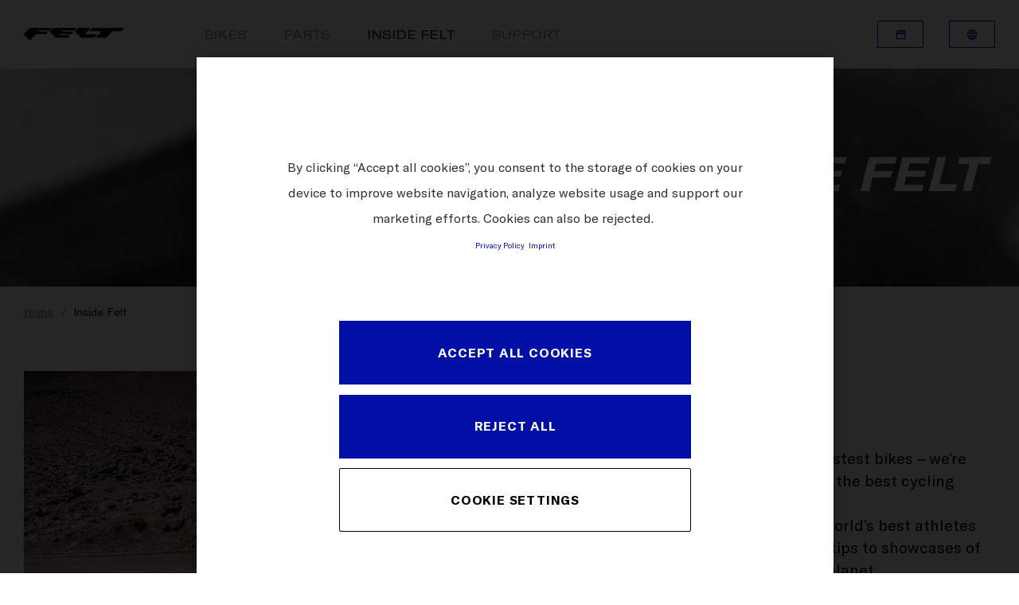

--- FILE ---
content_type: text/html;charset=utf-8
request_url: https://www.feltbicycles.com/en-no/inside-felt.html
body_size: 79812
content:

  <!DOCTYPE HTML>
  <html lang="en-NO">
  <head>
    <meta charset="UTF-8"/>
    
    
    <meta name="template" content="feltbicycles-template-content-page"/>
    <meta name="viewport" content="width=device-width, initial-scale=1"/>
    

    
<script defer type="text/javascript" src="/.rum/@adobe/helix-rum-js@%5E2/dist/rum-standalone.js"></script>
<link rel="canonical" href="https://www.feltbicycles.com/en-no/inside-felt.html"/>


    

<title>
    Inside Felt
</title>

<meta property="description" content="Felt Bicycles is a performance-oriented brand focused on making cutting-edge bicycles for Road, Triathlon, Track, MTB, Cyclocross, Gravel, Adventure, and E-Bikes. With a focus on speed and an innovative spirit, each Felt bicycle brings the passion of California riding to cyclists worldwide. &gt; Read more"/>


<meta property="og:title" content="Inside Felt"/>
<meta property="og:description" content="Felt Bicycles is a performance-oriented brand focused on making cutting-edge bicycles for Road, Triathlon, Track, MTB, Cyclocross, Gravel, Adventure, and E-Bikes. With a focus on speed and an innovative spirit, each Felt bicycle brings the passion of California riding to cyclists worldwide."/>


<meta property="og:type" content="website"/>




    <script src="https://cdn.cookielaw.org/scripttemplates/otSDKStub.js" data-document-language="true" type="text/javascript" charset="UTF-8" data-domain-script="9b897d26-661d-4c23-808e-b1c8118bb07a"></script>
    <script type="text/javascript">
         function OptanonWrapper () {
            var html = document.getElementsByTagName('html')[0];
            // eslint-disable-next-line no-undef
            html.dispatchEvent(new CustomEvent('consentChanged', { detail: { activeGroups: OptanonActiveGroups } }));
        }
    </script>




    <script>
        !function(e,t,n,o){null!==window.localStorage&&"object"==typeof window.localStorage&&"function"==typeof window.localStorage.getItem&&null!==window.sessionStorage&&"object"==typeof window.sessionStorage&&"function"==typeof window.sessionStorage.getItem&&(o=window.sessionStorage.getItem("jts_preview_version")||window.localStorage.getItem("jts_preview_version")||o),window.jentis=window.jentis||{},window.jentis.config=window.jentis.config||{},window.jentis.config.frontend=window.jentis.config.frontend||{},window.jentis.config.frontend.cdnhost=e+"/get/"+n+"/web/"+o+"/",window.jentis.config.frontend.vers=o,window.jentis.config.frontend.env=n,window.jentis.config.frontend.project=t,window._jts=window._jts||[];var s=document.getElementsByTagName("script")[0],i=document.createElement("script");i.async=!0,i.src=window.jentis.config.frontend.cdnhost+"puuirp.js",s.parentNode.insertBefore(i,s)}("https://wfb6lw.feltbicycles.com","feltbicycles-com","live","_");
    </script>



    
    <link rel="stylesheet" href="/etc.clientlibs/feltbicycles-com/clientlibs/clientlib-base.lc-3c3f5dd55b9ba40f3a512eeabe9e111c-lc.min.css" type="text/css">


    
    <link rel="stylesheet" href="/etc.clientlibs/feltbicycles-com/clientlibs/clientlib-dependencies.lc-d41d8cd98f00b204e9800998ecf8427e-lc.min.css" type="text/css">
<link rel="stylesheet" href="/etc.clientlibs/feltbicycles-com/clientlibs/clientlib-site.lc-d3237cfe4e825750c8bab73bb29d18c9-lc.min.css" type="text/css">


    <meta http-equiv="X-UA-Compatible" content="IE=edge"/>


    
    
    

    

    
    
    
    
    

    
    <link rel="icon" href="/icon-192x192.svg" type="image/svg+xml"/>
    <link href="/icon-192x192.png" rel="icon" type="image/png" media="(prefers-color-scheme: light)"/>
    <link href="/icon-white-192x192.png" rel="icon" type="image/png" media="(prefers-color-scheme: dark)"/>

    <link rel="apple-touch-icon" href="/icon-192x192.png"/>

    
</head>
  <body class="page basicpage ">
  
  
      
<div class="root responsivegrid">


<div class="aem-Grid aem-Grid--12 aem-Grid--default--12 ">
    
    <div class="navigation aem-GridColumn aem-GridColumn--default--12"><header class="container header">
    <div class="header__wrapper">
        <div class="header__logo header__logo--mobile">
            
                <a href="https://www.feltbicycles.com/en-no.html">
                    <img src="/content/dam/websites/feltbicycles-com/misc/felt-logo.png" alt="feltbicycles"/>
                </a>
            
        </div>

        <div class="header__inner">
            <div class="header__inner-wrapper">
                <div class="header__logo header__logo--desktop">
                    
                        <a href="https://www.feltbicycles.com/en-no.html">
                            <img src="/content/dam/websites/feltbicycles-com/misc/felt-logo.png" alt="feltbicycles"/>
                        </a>
                    
                </div>

                <nav itemscope itemtype="http://schema.org/SiteNavigationElement" class="c-nav">
                    <div class="c-nav__mobile">
                        <div class="c-nav__blur"></div>
                        <div class="c-nav__hamburger js-hamburger">
                            <span class="c-nav__line c-nav__line--1"></span>
                            <span class="c-nav__line c-nav__line--2"></span>
                            <span class="c-nav__line c-nav__line--3"></span>
                        </div>
                    </div>
                    <ul class="c-nav__items">
                        <li class="c-nav__item js-item  ">
                            <a href="https://www.feltbicycles.com/en-no/bikes.html" title="Bikes" class="c-nav__item-link">Bikes</a>
                            <i class="c-nav__icon icon-chevron_down"></i>
                            <div class="c-nav__submenu js-submenu">
                                <div class="c-nav__submenu-container container">
                                    <ul class="c-nav__submenu-items">
                                        
                                            <li class="c-nav__submenu-item js-sub-item">
                                                
                                                    
                                                
                                                    
                                                
                                                    
                                                
                                                <a href="https://www.feltbicycles.com/en-no/bikes/road-bikes.html" title="Road Bikes" class="c-nav__submenu-item-link ">Road Bikes</a>
                                                <i class="c-nav__icon icon-chevron_down"></i>
                                                <div class="c-nav__sub-submenu js-sub-submenu">
                                                    <ul class="c-nav__sub-submenu-items">
                                                        
                                                            <li class="c-nav__sub-submenu-item js-inner-item">
                                                                
                                                                    
                                                                
                                                                    
                                                                
                                                                    
                                                                
                                                                <a href="https://www.feltbicycles.com/en-no/bikes/road-bikes/fr-road-race.html" title="FR Road Race" class="c-nav__sub-submenu-item-link c-nav__sub-submenu-item-link-end">FR Road Race</a>
                                                                
                                                                
                                                            </li>
                                                        
                                                            <li class="c-nav__sub-submenu-item js-inner-item">
                                                                
                                                                    
                                                                
                                                                    
                                                                
                                                                    
                                                                
                                                                <a href="https://www.feltbicycles.com/en-no/bikes/road-bikes/vr-endurance-road.html" title="VR Endurance Road" class="c-nav__sub-submenu-item-link c-nav__sub-submenu-item-link-end">VR Endurance Road</a>
                                                                
                                                                
                                                            </li>
                                                        
                                                            <li class="c-nav__sub-submenu-item js-inner-item">
                                                                
                                                                    
                                                                
                                                                    
                                                                
                                                                    
                                                                
                                                                    
                                                                
                                                                    
                                                                
                                                                    
                                                                
                                                                <a href="https://www.feltbicycles.com/en-no/bikes/road-bikes/ar-aero-road.html" title="AR Aero Road" class="c-nav__sub-submenu-item-link c-nav__sub-submenu-item-link-end">AR Aero Road</a>
                                                                
                                                                
                                                            </li>
                                                        
                                                        <li class="c-nav__pseudo">
                                                            <a href="https://www.feltbicycles.com/en-no/bikes/road-bikes.html" title="Road Bikes" class="c-nav__pseudo-link">All Road Bikes</a>
                                                        </li>
                                                    </ul>
                                                </div>
                                            </li>
                                        
                                            <li class="c-nav__submenu-item js-sub-item">
                                                
                                                    
                                                
                                                    
                                                
                                                    
                                                
                                                <a href="https://www.feltbicycles.com/en-no/bikes/triathlon-time-trialbikes.html" title="Triathlon &amp; Time Trial Bikes" class="c-nav__submenu-item-link ">Triathlon &amp; Time Trial Bikes</a>
                                                <i class="c-nav__icon icon-chevron_down"></i>
                                                <div class="c-nav__sub-submenu js-sub-submenu">
                                                    <ul class="c-nav__sub-submenu-items">
                                                        
                                                            <li class="c-nav__sub-submenu-item js-inner-item">
                                                                
                                                                    
                                                                
                                                                    
                                                                
                                                                    
                                                                
                                                                    
                                                                
                                                                <a href="https://www.feltbicycles.com/en-no/bikes/triathlon-time-trialbikes/ia-2-0-triathlonrace.html" title="IA 2.0 Triathlon Race" class="c-nav__sub-submenu-item-link c-nav__sub-submenu-item-link-end">IA 2.0 Triathlon Race</a>
                                                                
                                                                
                                                            </li>
                                                        
                                                            <li class="c-nav__sub-submenu-item js-inner-item">
                                                                
                                                                    
                                                                
                                                                    
                                                                
                                                                    
                                                                
                                                                    
                                                                
                                                                <a href="https://www.feltbicycles.com/en-no/bikes/triathlon-time-trialbikes/iax-triathlon-race.html" title="IAx Triathlon Race" class="c-nav__sub-submenu-item-link c-nav__sub-submenu-item-link-end">IAx Triathlon Race</a>
                                                                
                                                                
                                                            </li>
                                                        
                                                            <li class="c-nav__sub-submenu-item js-inner-item">
                                                                
                                                                    
                                                                
                                                                <a href="https://www.feltbicycles.com/en-no/bikes/triathlon-time-trialbikes/b-triathlon.html" title="B Triathlon" class="c-nav__sub-submenu-item-link c-nav__sub-submenu-item-link-end">B Triathlon</a>
                                                                
                                                                
                                                            </li>
                                                        
                                                        <li class="c-nav__pseudo">
                                                            <a href="https://www.feltbicycles.com/en-no/bikes/triathlon-time-trialbikes.html" title="Triathlon &amp; Time Trial Bikes" class="c-nav__pseudo-link">All Triathlon &amp; Time Trial Bikes</a>
                                                        </li>
                                                    </ul>
                                                </div>
                                            </li>
                                        
                                            <li class="c-nav__submenu-item js-sub-item">
                                                
                                                    
                                                
                                                <a href="https://www.feltbicycles.com/en-no/bikes/gravel-adventurebikes/breed-carbon.html" title="Gravel &amp; Adventure Bikes" class="c-nav__submenu-item-link ">Gravel &amp; Adventure Bikes</a>
                                                <i class="c-nav__icon icon-chevron_down"></i>
                                                <div class="c-nav__sub-submenu js-sub-submenu">
                                                    <ul class="c-nav__sub-submenu-items">
                                                        
                                                            <li class="c-nav__sub-submenu-item js-inner-item">
                                                                
                                                                    
                                                                
                                                                    
                                                                
                                                                    
                                                                
                                                                    
                                                                
                                                                <a href="https://www.feltbicycles.com/en-no/bikes/gravel-adventurebikes/breed-carbon.html" title="BREED Carbon" class="c-nav__sub-submenu-item-link c-nav__sub-submenu-item-link-end">BREED Carbon</a>
                                                                
                                                                
                                                            </li>
                                                        
                                                        <li class="c-nav__pseudo">
                                                            <a href="https://www.feltbicycles.com/en-no/bikes/gravel-adventurebikes/breed-carbon.html" title="Gravel &amp; Adventure Bikes" class="c-nav__pseudo-link">All Gravel &amp; Adventure Bikes</a>
                                                        </li>
                                                    </ul>
                                                </div>
                                            </li>
                                        
                                            <li class="c-nav__submenu-item js-sub-item">
                                                
                                                    
                                                
                                                <a href="https://www.feltbicycles.com/en-no/bikes/cyclocross-bikes/fx-cyclocross-race.html" title="Cyclocross Bikes" class="c-nav__submenu-item-link ">Cyclocross Bikes</a>
                                                <i class="c-nav__icon icon-chevron_down"></i>
                                                <div class="c-nav__sub-submenu js-sub-submenu">
                                                    <ul class="c-nav__sub-submenu-items">
                                                        
                                                            <li class="c-nav__sub-submenu-item js-inner-item">
                                                                
                                                                    
                                                                
                                                                    
                                                                
                                                                <a href="https://www.feltbicycles.com/en-no/bikes/cyclocross-bikes/fx-cyclocross-race.html" title="FX Cyclocross Race" class="c-nav__sub-submenu-item-link c-nav__sub-submenu-item-link-end">FX Cyclocross Race</a>
                                                                
                                                                
                                                            </li>
                                                        
                                                        <li class="c-nav__pseudo">
                                                            <a href="https://www.feltbicycles.com/en-no/bikes/cyclocross-bikes/fx-cyclocross-race.html" title="Cyclocross Bikes" class="c-nav__pseudo-link">All Cyclocross Bikes</a>
                                                        </li>
                                                    </ul>
                                                </div>
                                            </li>
                                        
                                            <li class="c-nav__submenu-item js-sub-item">
                                                
                                                    
                                                
                                                <a href="https://www.feltbicycles.com/en-no/bikes/track-bikes/tk-frd-track.html" title="Track Bikes" class="c-nav__submenu-item-link ">Track Bikes</a>
                                                <i class="c-nav__icon icon-chevron_down"></i>
                                                <div class="c-nav__sub-submenu js-sub-submenu">
                                                    <ul class="c-nav__sub-submenu-items">
                                                        
                                                            <li class="c-nav__sub-submenu-item js-inner-item">
                                                                
                                                                    
                                                                
                                                                <a href="https://www.feltbicycles.com/en-no/bikes/track-bikes/tk-frd-track.html" title="TK FRD Track" class="c-nav__sub-submenu-item-link c-nav__sub-submenu-item-link-end">TK FRD Track</a>
                                                                
                                                                
                                                            </li>
                                                        
                                                        <li class="c-nav__pseudo">
                                                            <a href="https://www.feltbicycles.com/en-no/bikes/track-bikes/tk-frd-track.html" title="Track Bikes" class="c-nav__pseudo-link">All Track Bikes</a>
                                                        </li>
                                                    </ul>
                                                </div>
                                            </li>
                                        
                                        <li class="c-nav__pseudo">
                                            <a href="https://www.feltbicycles.com/en-no/bikes.html" title="Bikes" class="c-nav__pseudo-link">All Bikes</a>
                                        </li>
                                    </ul>
                                </div>
                            </div>
                            <div class="c-nav__overlay"></div>
                        </li>
                    
                        <li class="c-nav__item   ">
                            <a href="https://www.feltbicycles.com/en-no/parts.html" title="Parts" class="c-nav__item-link">Parts</a>
                            
                            
                            
                        </li>
                    
                        <li class="c-nav__item   active">
                            <a href="https://www.feltbicycles.com/en-no/inside-felt.html" title="Inside Felt" class="c-nav__item-link">Inside Felt</a>
                            
                            
                            
                        </li>
                    
                        <li class="c-nav__item   ">
                            <a href="https://www.feltbicycles.com/en-no/support.html" title="Support" class="c-nav__item-link">Support</a>
                            
                            
                            
                        </li>
                    </ul>
                </nav>


                <div class="header__meta-nav header__meta-nav--mobile">
                    
  
  
  <div class="c-btn">
    <a class="c-btn__link c-btn__link--icon c-btn__link--small c-btn__link--secondary--blue" data-label="Dealer Search" href="https://www.feltbicycles.com/en-no/dealersearch.html" target="_self">
      Dealer Search
      <span class="c-btn__icon"><i class="icon icon-storefront"></i></span>
    </a>
  </div>


                    

  <div class="c-btn">
    <a class="c-btn__link c-btn__link--icon c-btn__link--small c-btn__link--secondary--blue js-mobile-language-toggle" data-label="Norway">
      Norway
      <span class="c-btn__icon"><i class="icon icon-language"></i></span>
    </a>
  </div>
  <i class="c-languageSwitchCurtain__mobile-close-icon icon icon-chevron_left js-close-mobile-lang"></i>
  <div class="c-languageSwitchCurtain c-languageSwitchCurtain--mobile js-lang-curtain-mobile">
    <span class="c-languageSwitchCurtain__main-title">CHANGE COUNTRY</span>
    <div class="c-languageSwitchCurtain__inner">
      
        
  <section>
    
    <div class="c-languageSwitchCurtain__section-inner">
      <ul class="c-languageSwitchCurtain__col js-lang-list">
        <li class="c-languageSwitchCurtain__col--li ">
          <a data-sourcepage="/content/websites/feltbicycles-com/europe/no/en/inside-felt" classname="c-languageSwitchCurtain__col--link" href="https://www.feltbicycles.com/en-int.languageswitch.html">International</a>
        </li>

      </ul>
    </div>
  </section>

        
  <section>
    <div class="c-languageSwitchCurtain__title">Europe</div>
    <div class="c-languageSwitchCurtain__section-inner">
      <ul class="c-languageSwitchCurtain__col js-lang-list">
        <li class="c-languageSwitchCurtain__col--li ">
          <a data-sourcepage="/content/websites/feltbicycles-com/europe/no/en/inside-felt" classname="c-languageSwitchCurtain__col--link" href="https://www.feltbicycles.com/de-at.languageswitch.html">Austria</a>
        </li>

      
        <li class="c-languageSwitchCurtain__col--li ">
          <a data-sourcepage="/content/websites/feltbicycles-com/europe/no/en/inside-felt" classname="c-languageSwitchCurtain__col--link" href="https://www.feltbicycles.com/en-be.languageswitch.html">Belgium (en)</a>
        </li>
<li class="c-languageSwitchCurtain__col--li ">
          <a data-sourcepage="/content/websites/feltbicycles-com/europe/no/en/inside-felt" classname="c-languageSwitchCurtain__col--link" href="https://www.feltbicycles.com/fr-be.languageswitch.html">Belgium (fr)</a>
        </li>

      
        <li class="c-languageSwitchCurtain__col--li ">
          <a data-sourcepage="/content/websites/feltbicycles-com/europe/no/en/inside-felt" classname="c-languageSwitchCurtain__col--link" href="https://www.feltbicycles.com/en-hr.languageswitch.html">Croatia</a>
        </li>

      
        <li class="c-languageSwitchCurtain__col--li ">
          <a data-sourcepage="/content/websites/feltbicycles-com/europe/no/en/inside-felt" classname="c-languageSwitchCurtain__col--link" href="https://www.feltbicycles.com/en-cz.languageswitch.html">Czech Republic</a>
        </li>

      
        <li class="c-languageSwitchCurtain__col--li ">
          <a data-sourcepage="/content/websites/feltbicycles-com/europe/no/en/inside-felt" classname="c-languageSwitchCurtain__col--link" href="https://www.feltbicycles.com/en-dk.languageswitch.html">Denmark</a>
        </li>

      
        <li class="c-languageSwitchCurtain__col--li ">
          <a data-sourcepage="/content/websites/feltbicycles-com/europe/no/en/inside-felt" classname="c-languageSwitchCurtain__col--link" href="https://www.feltbicycles.com/en-ee.languageswitch.html">Estonia</a>
        </li>

      
        <li class="c-languageSwitchCurtain__col--li ">
          <a data-sourcepage="/content/websites/feltbicycles-com/europe/no/en/inside-felt" classname="c-languageSwitchCurtain__col--link" href="https://www.feltbicycles.com/en-fi.languageswitch.html">Finland</a>
        </li>

      
        <li class="c-languageSwitchCurtain__col--li ">
          <a data-sourcepage="/content/websites/feltbicycles-com/europe/no/en/inside-felt" classname="c-languageSwitchCurtain__col--link" href="https://www.feltbicycles.com/fr-fr.languageswitch.html">France</a>
        </li>

      
        <li class="c-languageSwitchCurtain__col--li ">
          <a data-sourcepage="/content/websites/feltbicycles-com/europe/no/en/inside-felt" classname="c-languageSwitchCurtain__col--link" href="https://www.feltbicycles.com/de-de.languageswitch.html">Germany</a>
        </li>

      
        <li class="c-languageSwitchCurtain__col--li ">
          <a data-sourcepage="/content/websites/feltbicycles-com/europe/no/en/inside-felt" classname="c-languageSwitchCurtain__col--link" href="https://www.feltbicycles.com/en-gr.languageswitch.html">Greece</a>
        </li>

      
        <li class="c-languageSwitchCurtain__col--li ">
          <a data-sourcepage="/content/websites/feltbicycles-com/europe/no/en/inside-felt" classname="c-languageSwitchCurtain__col--link" href="https://www.feltbicycles.com/en-hu.languageswitch.html">Hungary</a>
        </li>

      
        <li class="c-languageSwitchCurtain__col--li ">
          <a data-sourcepage="/content/websites/feltbicycles-com/europe/no/en/inside-felt" classname="c-languageSwitchCurtain__col--link" href="https://www.feltbicycles.com/it-it.languageswitch.html">Italy</a>
        </li>

      
        <li class="c-languageSwitchCurtain__col--li ">
          <a data-sourcepage="/content/websites/feltbicycles-com/europe/no/en/inside-felt" classname="c-languageSwitchCurtain__col--link" href="https://www.feltbicycles.com/en-lv.languageswitch.html">Latvia</a>
        </li>

      
        <li class="c-languageSwitchCurtain__col--li ">
          <a data-sourcepage="/content/websites/feltbicycles-com/europe/no/en/inside-felt" classname="c-languageSwitchCurtain__col--link" href="https://www.feltbicycles.com/de-li.languageswitch.html">Liechtenstein</a>
        </li>

      
        <li class="c-languageSwitchCurtain__col--li ">
          <a data-sourcepage="/content/websites/feltbicycles-com/europe/no/en/inside-felt" classname="c-languageSwitchCurtain__col--link" href="https://www.feltbicycles.com/en-lt.languageswitch.html">Lithuania</a>
        </li>

      
        <li class="c-languageSwitchCurtain__col--li ">
          <a data-sourcepage="/content/websites/feltbicycles-com/europe/no/en/inside-felt" classname="c-languageSwitchCurtain__col--link" href="https://www.feltbicycles.com/fr-lu.languageswitch.html">Luxembourg</a>
        </li>

      
        <li class="c-languageSwitchCurtain__col--li ">
          <a data-sourcepage="/content/websites/feltbicycles-com/europe/no/en/inside-felt" classname="c-languageSwitchCurtain__col--link" href="https://www.feltbicycles.com/en-nl.languageswitch.html">Netherlands</a>
        </li>

      
        <li class="c-languageSwitchCurtain__col--li ">
          <a data-sourcepage="/content/websites/feltbicycles-com/europe/no/en/inside-felt" classname="c-languageSwitchCurtain__col--link" href="https://www.feltbicycles.com/en-no.languageswitch.html">Norway</a>
        </li>

      
        <li class="c-languageSwitchCurtain__col--li ">
          <a data-sourcepage="/content/websites/feltbicycles-com/europe/no/en/inside-felt" classname="c-languageSwitchCurtain__col--link" href="https://www.feltbicycles.com/en-pl.languageswitch.html">Poland</a>
        </li>

      
        <li class="c-languageSwitchCurtain__col--li ">
          <a data-sourcepage="/content/websites/feltbicycles-com/europe/no/en/inside-felt" classname="c-languageSwitchCurtain__col--link" href="https://www.feltbicycles.com/en-pt.languageswitch.html">Portugal</a>
        </li>

      
        <li class="c-languageSwitchCurtain__col--li ">
          <a data-sourcepage="/content/websites/feltbicycles-com/europe/no/en/inside-felt" classname="c-languageSwitchCurtain__col--link" href="https://www.feltbicycles.com/en-sk.languageswitch.html">Slovakia</a>
        </li>

      
        <li class="c-languageSwitchCurtain__col--li ">
          <a data-sourcepage="/content/websites/feltbicycles-com/europe/no/en/inside-felt" classname="c-languageSwitchCurtain__col--link" href="https://www.feltbicycles.com/en-si.languageswitch.html">Slovenia</a>
        </li>

      
        <li class="c-languageSwitchCurtain__col--li ">
          <a data-sourcepage="/content/websites/feltbicycles-com/europe/no/en/inside-felt" classname="c-languageSwitchCurtain__col--link" href="https://www.feltbicycles.com/es-es.languageswitch.html">Spain</a>
        </li>

      
        <li class="c-languageSwitchCurtain__col--li ">
          <a data-sourcepage="/content/websites/feltbicycles-com/europe/no/en/inside-felt" classname="c-languageSwitchCurtain__col--link" href="https://www.feltbicycles.com/en-se.languageswitch.html">Sweden</a>
        </li>

      
        <li class="c-languageSwitchCurtain__col--li ">
          <a data-sourcepage="/content/websites/feltbicycles-com/europe/no/en/inside-felt" classname="c-languageSwitchCurtain__col--link" href="https://www.feltbicycles.com/de-ch.languageswitch.html">Switzerland (de)</a>
        </li>
<li class="c-languageSwitchCurtain__col--li ">
          <a data-sourcepage="/content/websites/feltbicycles-com/europe/no/en/inside-felt" classname="c-languageSwitchCurtain__col--link" href="https://www.feltbicycles.com/fr-ch.languageswitch.html">Switzerland (fr)</a>
        </li>
<li class="c-languageSwitchCurtain__col--li ">
          <a data-sourcepage="/content/websites/feltbicycles-com/europe/no/en/inside-felt" classname="c-languageSwitchCurtain__col--link" href="https://www.feltbicycles.com/it-ch.languageswitch.html">Switzerland (it)</a>
        </li>

      
        <li class="c-languageSwitchCurtain__col--li ">
          <a data-sourcepage="/content/websites/feltbicycles-com/europe/no/en/inside-felt" classname="c-languageSwitchCurtain__col--link" href="https://www.feltbicycles.com/en-gb.languageswitch.html">United Kingdom</a>
        </li>

      </ul>
    </div>
  </section>

      
    
      
        
  <section>
    <div class="c-languageSwitchCurtain__title">North America</div>
    <div class="c-languageSwitchCurtain__section-inner">
      <ul class="c-languageSwitchCurtain__col js-lang-list">
        <li class="c-languageSwitchCurtain__col--li ">
          <a data-sourcepage="/content/websites/feltbicycles-com/europe/no/en/inside-felt" classname="c-languageSwitchCurtain__col--link" href="https://www.feltbicycles.com/en-ca.languageswitch.html">Canada (en)</a>
        </li>
<li class="c-languageSwitchCurtain__col--li ">
          <a data-sourcepage="/content/websites/feltbicycles-com/europe/no/en/inside-felt" classname="c-languageSwitchCurtain__col--link" href="https://www.feltbicycles.com/fr-ca.languageswitch.html">Canada (fr)</a>
        </li>

      
        <li class="c-languageSwitchCurtain__col--li ">
          <a data-sourcepage="/content/websites/feltbicycles-com/europe/no/en/inside-felt" classname="c-languageSwitchCurtain__col--link" href="https://www.feltbicycles.com/en-us.languageswitch.html">United States</a>
        </li>

      </ul>
    </div>
  </section>

        
  <section>
    <div class="c-languageSwitchCurtain__title">Africa</div>
    <div class="c-languageSwitchCurtain__section-inner">
      <ul class="c-languageSwitchCurtain__col js-lang-list">
        <li class="c-languageSwitchCurtain__col--li ">
          <a data-sourcepage="/content/websites/feltbicycles-com/europe/no/en/inside-felt" classname="c-languageSwitchCurtain__col--link" href="https://www.feltbicycles.com/en-za.languageswitch.html">South Africa</a>
        </li>

      </ul>
    </div>
  </section>

      
    
      
        
  <section>
    <div class="c-languageSwitchCurtain__title">Asia</div>
    <div class="c-languageSwitchCurtain__section-inner">
      <ul class="c-languageSwitchCurtain__col js-lang-list">
        <li class="c-languageSwitchCurtain__col--li ">
          <a data-sourcepage="/content/websites/feltbicycles-com/europe/no/en/inside-felt" classname="c-languageSwitchCurtain__col--link" href="https://www.feltbicycles.com/fr-pf.languageswitch.html">Tahiti French Polynesia</a>
        </li>

      </ul>
    </div>
  </section>

        
  <section>
    <div class="c-languageSwitchCurtain__title">Oceania</div>
    <div class="c-languageSwitchCurtain__section-inner">
      <ul class="c-languageSwitchCurtain__col js-lang-list">
        <li class="c-languageSwitchCurtain__col--li ">
          <a data-sourcepage="/content/websites/feltbicycles-com/europe/no/en/inside-felt" classname="c-languageSwitchCurtain__col--link" href="https://www.feltbicycles.com/en-au.languageswitch.html">Australia</a>
        </li>

      
        <li class="c-languageSwitchCurtain__col--li ">
          <a data-sourcepage="/content/websites/feltbicycles-com/europe/no/en/inside-felt" classname="c-languageSwitchCurtain__col--link" href="https://www.feltbicycles.com/en-nz.languageswitch.html">New Zealand</a>
        </li>

      </ul>
    </div>
  </section>

      
    
      
    </div>
  </div>



                </div>
            </div>
        </div>

        <div class="header__meta-nav header__meta-nav--desktop">
            
  
  
  <div class="c-btn">
    <a class="c-btn__link c-btn__link--icon c-btn__link--small c-btn__link--secondary--blue js-tippy" data-label="Dealer Search" href="https://www.feltbicycles.com/en-no/dealersearch.html" target="_self">
      <span class="c-btn__text">Dealer Search</span>
      <span class="c-btn__icon"><i class="icon icon-storefront"></i></span>
    </a>
  </div>


            

  <div class="c-btn c-btn--language js-lang-nav">
    <a class="c-btn__link c-btn__link--icon c-btn__link--small c-btn__link--secondary--blue js-lang-toggle js-tippy" data-label="Norway">
      <span class="c-btn__text">Norway</span>
      <span class="c-btn__icon"><i class="icon icon-language"></i></span>
    </a>
  </div>
  <div class="c-languageSwitchCurtain__overlay js-lang-overlay"></div>
  <div class="c-languageSwitchCurtain js-lang-curtain">
    <span class="c-languageSwitchCurtain__main-title">CHANGE COUNTRY</span>
    <div class="c-languageSwitchCurtain__inner">
      
        
  <section>
    
    <div class="c-languageSwitchCurtain__section-inner">
      <ul class="c-languageSwitchCurtain__col js-lang-list">
        <li class="c-languageSwitchCurtain__col--li ">
          <a data-sourcepage="/content/websites/feltbicycles-com/europe/no/en/inside-felt" classname="c-languageSwitchCurtain__col--link" href="https://www.feltbicycles.com/en-int.languageswitch.html">International</a>
        </li>

      </ul>
    </div>
  </section>

        
  <section>
    <div class="c-languageSwitchCurtain__title">Europe</div>
    <div class="c-languageSwitchCurtain__section-inner">
      <ul class="c-languageSwitchCurtain__col js-lang-list">
        <li class="c-languageSwitchCurtain__col--li ">
          <a data-sourcepage="/content/websites/feltbicycles-com/europe/no/en/inside-felt" classname="c-languageSwitchCurtain__col--link" href="https://www.feltbicycles.com/de-at.languageswitch.html">Austria</a>
        </li>

      
        <li class="c-languageSwitchCurtain__col--li ">
          <a data-sourcepage="/content/websites/feltbicycles-com/europe/no/en/inside-felt" classname="c-languageSwitchCurtain__col--link" href="https://www.feltbicycles.com/en-be.languageswitch.html">Belgium (en)</a>
        </li>
<li class="c-languageSwitchCurtain__col--li ">
          <a data-sourcepage="/content/websites/feltbicycles-com/europe/no/en/inside-felt" classname="c-languageSwitchCurtain__col--link" href="https://www.feltbicycles.com/fr-be.languageswitch.html">Belgium (fr)</a>
        </li>

      
        <li class="c-languageSwitchCurtain__col--li ">
          <a data-sourcepage="/content/websites/feltbicycles-com/europe/no/en/inside-felt" classname="c-languageSwitchCurtain__col--link" href="https://www.feltbicycles.com/en-hr.languageswitch.html">Croatia</a>
        </li>

      
        <li class="c-languageSwitchCurtain__col--li ">
          <a data-sourcepage="/content/websites/feltbicycles-com/europe/no/en/inside-felt" classname="c-languageSwitchCurtain__col--link" href="https://www.feltbicycles.com/en-cz.languageswitch.html">Czech Republic</a>
        </li>

      
        <li class="c-languageSwitchCurtain__col--li ">
          <a data-sourcepage="/content/websites/feltbicycles-com/europe/no/en/inside-felt" classname="c-languageSwitchCurtain__col--link" href="https://www.feltbicycles.com/en-dk.languageswitch.html">Denmark</a>
        </li>

      
        <li class="c-languageSwitchCurtain__col--li ">
          <a data-sourcepage="/content/websites/feltbicycles-com/europe/no/en/inside-felt" classname="c-languageSwitchCurtain__col--link" href="https://www.feltbicycles.com/en-ee.languageswitch.html">Estonia</a>
        </li>

      
        <li class="c-languageSwitchCurtain__col--li ">
          <a data-sourcepage="/content/websites/feltbicycles-com/europe/no/en/inside-felt" classname="c-languageSwitchCurtain__col--link" href="https://www.feltbicycles.com/en-fi.languageswitch.html">Finland</a>
        </li>

      
        <li class="c-languageSwitchCurtain__col--li ">
          <a data-sourcepage="/content/websites/feltbicycles-com/europe/no/en/inside-felt" classname="c-languageSwitchCurtain__col--link" href="https://www.feltbicycles.com/fr-fr.languageswitch.html">France</a>
        </li>

      
        <li class="c-languageSwitchCurtain__col--li ">
          <a data-sourcepage="/content/websites/feltbicycles-com/europe/no/en/inside-felt" classname="c-languageSwitchCurtain__col--link" href="https://www.feltbicycles.com/de-de.languageswitch.html">Germany</a>
        </li>

      
        <li class="c-languageSwitchCurtain__col--li ">
          <a data-sourcepage="/content/websites/feltbicycles-com/europe/no/en/inside-felt" classname="c-languageSwitchCurtain__col--link" href="https://www.feltbicycles.com/en-gr.languageswitch.html">Greece</a>
        </li>

      
        <li class="c-languageSwitchCurtain__col--li ">
          <a data-sourcepage="/content/websites/feltbicycles-com/europe/no/en/inside-felt" classname="c-languageSwitchCurtain__col--link" href="https://www.feltbicycles.com/en-hu.languageswitch.html">Hungary</a>
        </li>

      
        <li class="c-languageSwitchCurtain__col--li ">
          <a data-sourcepage="/content/websites/feltbicycles-com/europe/no/en/inside-felt" classname="c-languageSwitchCurtain__col--link" href="https://www.feltbicycles.com/it-it.languageswitch.html">Italy</a>
        </li>

      
        <li class="c-languageSwitchCurtain__col--li ">
          <a data-sourcepage="/content/websites/feltbicycles-com/europe/no/en/inside-felt" classname="c-languageSwitchCurtain__col--link" href="https://www.feltbicycles.com/en-lv.languageswitch.html">Latvia</a>
        </li>

      
        <li class="c-languageSwitchCurtain__col--li ">
          <a data-sourcepage="/content/websites/feltbicycles-com/europe/no/en/inside-felt" classname="c-languageSwitchCurtain__col--link" href="https://www.feltbicycles.com/de-li.languageswitch.html">Liechtenstein</a>
        </li>

      
        <li class="c-languageSwitchCurtain__col--li ">
          <a data-sourcepage="/content/websites/feltbicycles-com/europe/no/en/inside-felt" classname="c-languageSwitchCurtain__col--link" href="https://www.feltbicycles.com/en-lt.languageswitch.html">Lithuania</a>
        </li>

      
        <li class="c-languageSwitchCurtain__col--li ">
          <a data-sourcepage="/content/websites/feltbicycles-com/europe/no/en/inside-felt" classname="c-languageSwitchCurtain__col--link" href="https://www.feltbicycles.com/fr-lu.languageswitch.html">Luxembourg</a>
        </li>

      
        <li class="c-languageSwitchCurtain__col--li ">
          <a data-sourcepage="/content/websites/feltbicycles-com/europe/no/en/inside-felt" classname="c-languageSwitchCurtain__col--link" href="https://www.feltbicycles.com/en-nl.languageswitch.html">Netherlands</a>
        </li>

      
        <li class="c-languageSwitchCurtain__col--li ">
          <a data-sourcepage="/content/websites/feltbicycles-com/europe/no/en/inside-felt" classname="c-languageSwitchCurtain__col--link" href="https://www.feltbicycles.com/en-no.languageswitch.html">Norway</a>
        </li>

      
        <li class="c-languageSwitchCurtain__col--li ">
          <a data-sourcepage="/content/websites/feltbicycles-com/europe/no/en/inside-felt" classname="c-languageSwitchCurtain__col--link" href="https://www.feltbicycles.com/en-pl.languageswitch.html">Poland</a>
        </li>

      
        <li class="c-languageSwitchCurtain__col--li ">
          <a data-sourcepage="/content/websites/feltbicycles-com/europe/no/en/inside-felt" classname="c-languageSwitchCurtain__col--link" href="https://www.feltbicycles.com/en-pt.languageswitch.html">Portugal</a>
        </li>

      
        <li class="c-languageSwitchCurtain__col--li ">
          <a data-sourcepage="/content/websites/feltbicycles-com/europe/no/en/inside-felt" classname="c-languageSwitchCurtain__col--link" href="https://www.feltbicycles.com/en-sk.languageswitch.html">Slovakia</a>
        </li>

      
        <li class="c-languageSwitchCurtain__col--li ">
          <a data-sourcepage="/content/websites/feltbicycles-com/europe/no/en/inside-felt" classname="c-languageSwitchCurtain__col--link" href="https://www.feltbicycles.com/en-si.languageswitch.html">Slovenia</a>
        </li>

      
        <li class="c-languageSwitchCurtain__col--li ">
          <a data-sourcepage="/content/websites/feltbicycles-com/europe/no/en/inside-felt" classname="c-languageSwitchCurtain__col--link" href="https://www.feltbicycles.com/es-es.languageswitch.html">Spain</a>
        </li>

      
        <li class="c-languageSwitchCurtain__col--li ">
          <a data-sourcepage="/content/websites/feltbicycles-com/europe/no/en/inside-felt" classname="c-languageSwitchCurtain__col--link" href="https://www.feltbicycles.com/en-se.languageswitch.html">Sweden</a>
        </li>

      
        <li class="c-languageSwitchCurtain__col--li ">
          <a data-sourcepage="/content/websites/feltbicycles-com/europe/no/en/inside-felt" classname="c-languageSwitchCurtain__col--link" href="https://www.feltbicycles.com/de-ch.languageswitch.html">Switzerland (de)</a>
        </li>
<li class="c-languageSwitchCurtain__col--li ">
          <a data-sourcepage="/content/websites/feltbicycles-com/europe/no/en/inside-felt" classname="c-languageSwitchCurtain__col--link" href="https://www.feltbicycles.com/fr-ch.languageswitch.html">Switzerland (fr)</a>
        </li>
<li class="c-languageSwitchCurtain__col--li ">
          <a data-sourcepage="/content/websites/feltbicycles-com/europe/no/en/inside-felt" classname="c-languageSwitchCurtain__col--link" href="https://www.feltbicycles.com/it-ch.languageswitch.html">Switzerland (it)</a>
        </li>

      
        <li class="c-languageSwitchCurtain__col--li ">
          <a data-sourcepage="/content/websites/feltbicycles-com/europe/no/en/inside-felt" classname="c-languageSwitchCurtain__col--link" href="https://www.feltbicycles.com/en-gb.languageswitch.html">United Kingdom</a>
        </li>

      </ul>
    </div>
  </section>

      
    
      
        
  <section>
    <div class="c-languageSwitchCurtain__title">North America</div>
    <div class="c-languageSwitchCurtain__section-inner">
      <ul class="c-languageSwitchCurtain__col js-lang-list">
        <li class="c-languageSwitchCurtain__col--li ">
          <a data-sourcepage="/content/websites/feltbicycles-com/europe/no/en/inside-felt" classname="c-languageSwitchCurtain__col--link" href="https://www.feltbicycles.com/en-ca.languageswitch.html">Canada (en)</a>
        </li>
<li class="c-languageSwitchCurtain__col--li ">
          <a data-sourcepage="/content/websites/feltbicycles-com/europe/no/en/inside-felt" classname="c-languageSwitchCurtain__col--link" href="https://www.feltbicycles.com/fr-ca.languageswitch.html">Canada (fr)</a>
        </li>

      
        <li class="c-languageSwitchCurtain__col--li ">
          <a data-sourcepage="/content/websites/feltbicycles-com/europe/no/en/inside-felt" classname="c-languageSwitchCurtain__col--link" href="https://www.feltbicycles.com/en-us.languageswitch.html">United States</a>
        </li>

      </ul>
    </div>
  </section>

        
  <section>
    <div class="c-languageSwitchCurtain__title">Africa</div>
    <div class="c-languageSwitchCurtain__section-inner">
      <ul class="c-languageSwitchCurtain__col js-lang-list">
        <li class="c-languageSwitchCurtain__col--li ">
          <a data-sourcepage="/content/websites/feltbicycles-com/europe/no/en/inside-felt" classname="c-languageSwitchCurtain__col--link" href="https://www.feltbicycles.com/en-za.languageswitch.html">South Africa</a>
        </li>

      </ul>
    </div>
  </section>

      
    
      
        
  <section>
    <div class="c-languageSwitchCurtain__title">Asia</div>
    <div class="c-languageSwitchCurtain__section-inner">
      <ul class="c-languageSwitchCurtain__col js-lang-list">
        <li class="c-languageSwitchCurtain__col--li ">
          <a data-sourcepage="/content/websites/feltbicycles-com/europe/no/en/inside-felt" classname="c-languageSwitchCurtain__col--link" href="https://www.feltbicycles.com/fr-pf.languageswitch.html">Tahiti French Polynesia</a>
        </li>

      </ul>
    </div>
  </section>

        
  <section>
    <div class="c-languageSwitchCurtain__title">Oceania</div>
    <div class="c-languageSwitchCurtain__section-inner">
      <ul class="c-languageSwitchCurtain__col js-lang-list">
        <li class="c-languageSwitchCurtain__col--li ">
          <a data-sourcepage="/content/websites/feltbicycles-com/europe/no/en/inside-felt" classname="c-languageSwitchCurtain__col--link" href="https://www.feltbicycles.com/en-au.languageswitch.html">Australia</a>
        </li>

      
        <li class="c-languageSwitchCurtain__col--li ">
          <a data-sourcepage="/content/websites/feltbicycles-com/europe/no/en/inside-felt" classname="c-languageSwitchCurtain__col--link" href="https://www.feltbicycles.com/en-nz.languageswitch.html">New Zealand</a>
        </li>

      </ul>
    </div>
  </section>

      
    
      
    </div>
  </div>




        </div>
    </div>
</header>
</div>
<div class="newsTicker aem-GridColumn aem-GridColumn--default--12"><!-- put it in a sly to print out the json in a p tag - later to be put into above div -->

    <div class="cmp-newsticker" data-config="{&#34;cfgAvailable&#34;:true,&#34;dataUrl&#34;:&#34;/servlets/ntFetch?cfgPagePath=/content/websites/feltbicycles-com/europe/no/en/config&#34;,&#34;transition&#34;:10000,&#34;fontColor&#34;:&#34;#ffffff&#34;,&#34;fontColorLinks&#34;:&#34;#0000ff&#34;,&#34;bannerColor&#34;:&#34;#ff4027&#34;}"></div>
    

</div>
<div class="headerCarousel stageCarousel carousel panelcontainer aem-GridColumn aem-GridColumn--default--12"><div id="headerCarousel-bdc1916e05" class="cmp-stagecarousel cmp-stagecarousel--small glide" role="group" aria-live="polite" aria-roledescription="carousel" data-cmp-is="stagecarousel" data-glide-autoplay="false" data-glide-delay="5000" data-glide-autopause-disabled="false" data-placeholder-text="false">
  <div class="cmp-stagecarousel__content glide__track" aria-atomic="false" aria-live="polite" data-glide-el="track">
    <ul class="glide__slides">
      <li id="headerCarousel-bdc1916e05-item-d991dc8a09-tabpanel" class=" glide__slide cmp-stagecarousel__item cmp-carousel__item--active" role="tabpanel" aria-labelledby="headerCarousel-bdc1916e05-item-d991dc8a09-tab" aria-roledescription="slide" aria-label="Slide 1 of 1" data-cmp-hook-stagecarousel="item"><div class="image dynamicmedia parbase">
    
    
<script src="/etc.clientlibs/clientlibs/granite/jquery.lc-7842899024219bcbdb5e72c946870b79-lc.min.js"></script>
<script src="/etc.clientlibs/clientlibs/granite/utils.lc-e7bf340a353e643d198b25d0c8ccce47-lc.min.js"></script>
<script src="/etc.clientlibs/ktm-common/components/dam/scene7/dynamicmedia/clientlib-dynamicmedia-ktm.lc-50dfdb297928e3a1f4cc1c25872fb854-lc.min.js"></script>



    <!-- /* Viewer container when there is an asset */ -->
    <div class="cq-dd-image ">
        <figure class="c-image js-counter-authentication-image component ">
            
                <div class="c-image__content">
                    <div id="dynamicmedia_66808816" data-current-page="/content/websites/feltbicycles-com/europe/no/en/inside-felt" data-page-locale="en_no" data-asset-path="ktm/IA-FRD-Header-small-1" data-asset-name="IA-FRD-Header-small-1.jpg" data-asset-type="image" data-viewer-path="https://s7g10.scene7.com/s7viewers/" data-imageserver="https://s7g10.scene7.com/is/image/" data-videoserver="https://s7g10.scene7.com/is/content/" data-contenturl="https://s7g10.scene7.com/is/content/" data-config="||" data-wcmdisabled data-dms7 data-mode="smartcrop" data-linktarget="_self" data-alt="IA-FRD-Header-small-1" class="s7dm-dynamic-media-ktm"></div>
                </div>
            
            <div class="c-image__overlay c-image__overlay--right  c-image__overlay--background- ">
                <div class="container content content--center">
                    <!--<p class="heading">Inside Felt</p>-->

                    <p style="color: ; -webkit-text-stroke-color: " class="heading heading--primary heading--h1">
                        <span>Inside Felt</span>
                    </p>
                    <!--<p class="subheading"></p>-->
                    <p style="color: ; -webkit-text-stroke-color: " class="subheading subheading--primary ">
                        <span></span>
                    </p>
                    
                </div>
            </div>
            
        </figure>
        
    </div>

<!-- /* Placeholder when there is no content */ -->

</div>
</li>

    </ul>

    <!--/* Glide indicators /*-->
    <div class="glide__arrows" data-glide-el="controls">
      <button class="glide__arrow glide__arrow--left" data-glide-dir="<">
          <i class="icon icon-chevron_left"></i>
      </button>
      <button class="glide__arrow glide__arrow--right" data-glide-dir=">">
          <i class="icon icon-chevron_right"></i>
      </button>
    </div>
    <div class="glide__bullets cmp-stagecarousel__indicators" role="tablist" aria-label="Choose a slide to display" data-cmp-hook-stagecarousel="indicators" data-glide-el="controls[nav]">
      <button type="button" data-glide-dir="=0" class="glide__bullet cmp-stagecarousel__indicator cmp-carousel__indicator--active" aria-current="true" aria-label="Slide 1 of 1" aria-controls="headerCarousel-bdc1916e05-item-d991dc8a09-tabpanel" role="tab" data-cmp-hook-stagecarousel="indicator"><span class='glide__bullet-bar'></span></button>

    </div>
  </div>
  
</div>
</div>
<div class="breadcrumb aem-GridColumn aem-GridColumn--default--12">
  <nav id="breadcrumb-e7a0d91135" class="cmp-breadcrumb" aria-label="Breadcrumb">
 <ol class="cmp-breadcrumb__list container" itemscope itemtype="http://schema.org/BreadcrumbList">
     <li class="cmp-breadcrumb__item" itemprop="itemListElement" itemscope itemtype="http://schema.org/ListItem">
         <a class="cmp-breadcrumb__item-link" itemprop="item" href="https://www.feltbicycles.com/en-no.html">
             <span itemprop="name">Home</span>
         </a>
         <meta itemprop="position" content="1"/>
     </li>
 
     <li class="cmp-breadcrumb__item cmp-breadcrumb__item--active" aria-current="page" itemprop="itemListElement" itemscope itemtype="http://schema.org/ListItem">
         
             <span itemprop="name">Inside Felt</span>
         
         <meta itemprop="position" content="2"/>
     </li>
 </ol>
</nav>

    
</div>
<div class="responsivegrid-1-column responsivegrid aem-GridColumn aem-GridColumn--default--12">



<div class="container">
    
    

    <div class="aem-Grid aem-Grid--12 aem-Grid--default--12 ">
        
        <div class="imageText aem-GridColumn aem-GridColumn--default--12"><div class="c-image-text c-image-text--left c-image-text--center js-image-text" data-proportion="{left: 6, right: 6}" data-buttonend="500">
    <div class="c-image-text__image">
        
    
    



    <!-- /* Viewer container when there is an asset */ -->
    <div class="cq-dd-image ">
        <figure class="c-image js-counter-authentication-image component c-image__show-original">
            <a href="https://www.feltbicycles.com/en-no/inside-felt/stories.html" target="_self" class="c-image__link">
                <div class="c-image__content">
                    <div id="dynamicmedia_195670002" data-current-page="/content/websites/feltbicycles-com/europe/no/en/inside-felt" data-page-locale="en_no" data-asset-path="ktm/BREED-ADV-GRX-810-scrub-9-1" data-asset-name="BREED-ADV-GRX-810-scrub-9.jpg" data-asset-type="image" data-viewer-path="https://s7g10.scene7.com/s7viewers/" data-imageserver="https://s7g10.scene7.com/is/image/" data-videoserver="https://s7g10.scene7.com/is/content/" data-contenturl="https://s7g10.scene7.com/is/content/" data-config="||" data-wcmdisabled data-dms7 data-mode="showOriginalImage" data-linktarget="_self" data-alt="BREED-ADV-GRX-810-scrub-9" class="s7dm-dynamic-media-ktm"></div>
                </div>
            </a>
            <div class="c-image__overlay c-image__overlay--left  c-image__overlay--background- ">
                <div class="container content content--top">
                    <!--<p class="heading"></p>-->

                    <p style="color: ; -webkit-text-stroke-color: " class="heading heading--primary ">
                        <span></span>
                    </p>
                    <!--<p class="subheading"></p>-->
                    <p style="color: ; -webkit-text-stroke-color: " class="subheading subheading--primary ">
                        <span></span>
                    </p>
                    
                </div>
            </div>
            
        </figure>
        
    </div>

<!-- /* Placeholder when there is no content */ -->


    </div>

    <div class="c-image-text__content js-image-text-content">
		    



<div class="container">
    
    

    <div class="aem-Grid aem-Grid--12 aem-Grid--default--12 ">
        
        <div class="text aem-GridColumn aem-GridColumn--default--12">
    

    
        <div class="component ">
            <h4>Stories</h4>
<p>We don’t just make the world’s fastest bikes – we’re dedicated to helping you achieve the best cycling experience.</p>
<p>Here you will find tips from the world’s best athletes on cycling training and nutrition tips to showcases of the finest cycling events on the planet.</p>

        </div>
        
    

    



</div>
<div class="button aem-GridColumn aem-GridColumn--default--12">
    

    
        
            
            
            <div class="component c-btn c-btn--left ">
                
                <a class="c-btn__link c-btn__link--primary--blue" href="https://www.feltbicycles.com/en-no/inside-felt/stories.html" target="_self">
                  <span class='c-btn__link--text'>Read our stories</span>
                </a>
            </div>
        
    

</div>

        
    </div>

</div>




        <button class="c-image-text__button js-image-text-button">
          <a class="c-image-text__label c-image-text__label--read-more">
            <!--   -->
            Read more
          </a>
          <a class="c-image-text__label c-image-text__label--read-less c-image-text__label--hidden">
            <!--  -->
            Read less
          </a>
        </button>
    </div>
</div>
</div>
<div class="imageText aem-GridColumn aem-GridColumn--default--12"><div class="c-image-text c-image-text--right c-image-text--center js-image-text" data-proportion="{left: 6, right: 6}" data-buttonend="500">
    <div class="c-image-text__image">
        
    
    



    <!-- /* Viewer container when there is an asset */ -->
    <div class="cq-dd-image ">
        <figure class="c-image js-counter-authentication-image component c-image__show-original">
            <a href="https://www.feltbicycles.com/en-no/inside-felt/technology.html" target="_self" class="c-image__link">
                <div class="c-image__content">
                    <div id="dynamicmedia_267102928" data-current-page="/content/websites/feltbicycles-com/europe/no/en/inside-felt" data-page-locale="en_no" data-asset-path="ktm/IA-FRD-20-ULT-aerodynamics" data-asset-name="IA-FRD-20-ULT-aerodynamics.jpg" data-asset-type="image" data-viewer-path="https://s7g10.scene7.com/s7viewers/" data-imageserver="https://s7g10.scene7.com/is/image/" data-videoserver="https://s7g10.scene7.com/is/content/" data-contenturl="https://s7g10.scene7.com/is/content/" data-config="||" data-wcmdisabled data-dms7 data-mode="showOriginalImage" data-linktarget="_self" data-alt="IA-FRD-20-ULT-aerodynamics" class="s7dm-dynamic-media-ktm"></div>
                </div>
            </a>
            <div class="c-image__overlay c-image__overlay--left  c-image__overlay--background- ">
                <div class="container content content--top">
                    <!--<p class="heading"></p>-->

                    <p style="color: ; -webkit-text-stroke-color: " class="heading heading--primary ">
                        <span></span>
                    </p>
                    <!--<p class="subheading"></p>-->
                    <p style="color: ; -webkit-text-stroke-color: " class="subheading subheading--primary ">
                        <span></span>
                    </p>
                    
                </div>
            </div>
            
        </figure>
        
    </div>

<!-- /* Placeholder when there is no content */ -->


    </div>

    <div class="c-image-text__content js-image-text-content">
		    



<div class="container">
    
    

    <div class="aem-Grid aem-Grid--12 aem-Grid--default--12 ">
        
        <div class="text aem-GridColumn aem-GridColumn--default--12">
    

    
        <div class="component ">
            <h4>Technology</h4>
<p>At Felt Bicycles, we’re driven to create bikes that ride faster, perform better, and leave our passionate riders in awe. Our obsession with speed is evident in every aspect of our technological development. </p>

        </div>
        
    

    



</div>
<div class="button aem-GridColumn aem-GridColumn--default--12">
    

    
        
            
            
            <div class="component c-btn c-btn--left ">
                
                <a class="c-btn__link c-btn__link--primary--blue" href="https://www.feltbicycles.com/en-no/inside-felt/technology.html" target="_self">
                  <span class='c-btn__link--text'>Learn about our technology</span>
                </a>
            </div>
        
    

</div>

        
    </div>

</div>




        <button class="c-image-text__button js-image-text-button">
          <a class="c-image-text__label c-image-text__label--read-more">
            <!--   -->
            Read more
          </a>
          <a class="c-image-text__label c-image-text__label--read-less c-image-text__label--hidden">
            <!--  -->
            Read less
          </a>
        </button>
    </div>
</div>
</div>

        
    </div>

</div>



</div>
<div class="responsivegrid-1-column responsivegrid aem-GridColumn aem-GridColumn--default--12">



<div class="container">
    
    

    <div class="aem-Grid aem-Grid--12 aem-Grid--default--12 ">
        
        <div class="imageText aem-GridColumn aem-GridColumn--default--12"><div class="c-image-text c-image-text--left c-image-text--center js-image-text" data-proportion="{left: 6, right: 6}" data-buttonend="500">
    <div class="c-image-text__image">
        
    
    



    <!-- /* Viewer container when there is an asset */ -->
    <div class="cq-dd-image ">
        <figure class="c-image js-counter-authentication-image component c-image__show-original">
            <a href="https://www.feltbicycles.com/en-no/inside-felt/about-us.html" target="_self" class="c-image__link">
                <div class="c-image__content">
                    <div id="dynamicmedia_90751940" data-current-page="/content/websites/feltbicycles-com/europe/no/en/inside-felt" data-page-locale="en_no" data-asset-path="ktm/13444_FELT_Claim_RZ_sRGB" data-asset-name="13444_FELT_Claim_RZ_sRGB.jpg" data-asset-type="image" data-viewer-path="https://s7g10.scene7.com/s7viewers/" data-imageserver="https://s7g10.scene7.com/is/image/" data-videoserver="https://s7g10.scene7.com/is/content/" data-contenturl="https://s7g10.scene7.com/is/content/" data-config="||" data-wcmdisabled data-dms7 data-mode="showOriginalImage" data-linktarget="_self" data-alt="FELT_Claim_RZ_sRGB_wotr" class="s7dm-dynamic-media-ktm"></div>
                </div>
            </a>
            <div class="c-image__overlay c-image__overlay--left  c-image__overlay--background- ">
                <div class="container content content--top">
                    <!--<p class="heading"></p>-->

                    <p style="color: ; -webkit-text-stroke-color: " class="heading heading--primary ">
                        <span></span>
                    </p>
                    <!--<p class="subheading"></p>-->
                    <p style="color: ; -webkit-text-stroke-color: " class="subheading subheading--primary ">
                        <span></span>
                    </p>
                    
                </div>
            </div>
            
        </figure>
        
    </div>

<!-- /* Placeholder when there is no content */ -->


    </div>

    <div class="c-image-text__content js-image-text-content">
		    



<div class="container">
    
    

    <div class="aem-Grid aem-Grid--12 aem-Grid--default--12 ">
        
        <div class="text aem-GridColumn aem-GridColumn--default--12">
    

    
        <div class="component ">
            <h4>About us</h4>
<p>Emerge yourself in the world of Felt. We are committed to bring you the best information on our technology, athletes and news of the cycling world. </p>

        </div>
        
    

    



</div>
<div class="button aem-GridColumn aem-GridColumn--default--12">
    

    
        
            
            
            <div class="component c-btn c-btn--left ">
                
                <a class="c-btn__link c-btn__link--primary--blue" href="https://www.feltbicycles.com/en-no/inside-felt/about-us.html" target="_self">
                  <span class='c-btn__link--text'>Discover Felt</span>
                </a>
            </div>
        
    

</div>

        
    </div>

</div>




        <button class="c-image-text__button js-image-text-button">
          <a class="c-image-text__label c-image-text__label--read-more">
            <!--   -->
            Read more
          </a>
          <a class="c-image-text__label c-image-text__label--read-less c-image-text__label--hidden">
            <!--  -->
            Read less
          </a>
        </button>
    </div>
</div>
</div>
<div class="imageText aem-GridColumn aem-GridColumn--default--12"><div class="c-image-text c-image-text--right c-image-text--center js-image-text" data-proportion="{left: 6, right: 6}" data-buttonend="500">
    <div class="c-image-text__image">
        
    
    



    <!-- /* Viewer container when there is an asset */ -->
    <div class="cq-dd-image ">
        <figure class="c-image js-counter-authentication-image component c-image__show-original">
            <a href="https://www.feltbicycles.com/en-no/inside-felt/athletes.html" target="_self" class="c-image__link">
                <div class="c-image__content">
                    <div id="dynamicmedia_26898275" data-current-page="/content/websites/feltbicycles-com/europe/no/en/inside-felt" data-page-locale="en_no" data-asset-path="ktm/Felt-Athletes-Stand" data-asset-name="Felt-Athletes-Stand.jpg" data-asset-type="image" data-viewer-path="https://s7g10.scene7.com/s7viewers/" data-imageserver="https://s7g10.scene7.com/is/image/" data-videoserver="https://s7g10.scene7.com/is/content/" data-contenturl="https://s7g10.scene7.com/is/content/" data-config="||" data-wcmdisabled data-dms7 data-mode="showOriginalImage" data-linktarget="_self" data-alt="Felt-Athletes-Stand" class="s7dm-dynamic-media-ktm"></div>
                </div>
            </a>
            <div class="c-image__overlay c-image__overlay--left  c-image__overlay--background- ">
                <div class="container content content--top">
                    <!--<p class="heading"></p>-->

                    <p style="color: ; -webkit-text-stroke-color: " class="heading heading--primary ">
                        <span></span>
                    </p>
                    <!--<p class="subheading"></p>-->
                    <p style="color: ; -webkit-text-stroke-color: " class="subheading subheading--primary ">
                        <span></span>
                    </p>
                    
                </div>
            </div>
            
        </figure>
        
    </div>

<!-- /* Placeholder when there is no content */ -->


    </div>

    <div class="c-image-text__content js-image-text-content">
		    



<div class="container">
    
    

    <div class="aem-Grid aem-Grid--12 aem-Grid--default--12 ">
        
        <div class="text aem-GridColumn aem-GridColumn--default--12">
    

    
        <div class="component ">
            <h4>Athletes</h4>
<p>At the heart of our mission is a relentless pursuit of innovation, fueled by our partnerships with top teams, athletes, and organizations worldwide.</p>
<p>Learn about our commitment to working with riders to shape the future of the sport.</p>

        </div>
        
    

    



</div>
<div class="button aem-GridColumn aem-GridColumn--default--12">
    

    
        
            
            
            <div class="component c-btn c-btn--left ">
                
                <a class="c-btn__link c-btn__link--primary--blue" href="https://www.feltbicycles.com/en-no/inside-felt/athletes.html" target="_self">
                  <span class='c-btn__link--text'>Discover our athletes</span>
                </a>
            </div>
        
    

</div>

        
    </div>

</div>




        <button class="c-image-text__button js-image-text-button">
          <a class="c-image-text__label c-image-text__label--read-more">
            <!--   -->
            Read more
          </a>
          <a class="c-image-text__label c-image-text__label--read-less c-image-text__label--hidden">
            <!--  -->
            Read less
          </a>
        </button>
    </div>
</div>
</div>

        
    </div>

</div>



</div>

    
</div>
</div>
<div class="bikeCompareBar">
    <div class="cmp-bike-compare" data-translations="{&#34;BikeCompare.CompareLabel&#34;:&#34;Compare&#34;,&#34;BikeCompare.ModalContentFlip&#34;:&#34;For optimal functionality, please turn your smartphone to landscape mode&#34;,&#34;BikeCompare.RemoveBtn&#34;:&#34;Remove&#34;,&#34;BikeCompare.SpecificationsLabel&#34;:&#34;Specifications&#34;,&#34;BikeCompare.ModalBtnAttention&#34;:&#34;Got it&#34;,&#34;BikeCompare.ModalHeadlineAttention&#34;:&#34;Attention!&#34;,&#34;BikeCompare.ViewBikeBtn&#34;:&#34;View bike&#34;,&#34;BikeCompare.SizeGuideLabel&#34;:&#34;Sizes&#34;,&#34;BikeCompare.ModalContentAttentionTwo&#34;:&#34;You must remove one to add another.&#34;,&#34;BikeCompare.ModalHeadlineFlip&#34;:&#34;Flip to landscape&#34;,&#34;BikeCompare.ClearLabel&#34;:&#34;Clear&#34;,&#34;BikeCompare.CompareNowLabel&#34;:&#34;Compare now&#34;,&#34;BikeCompare.MissingBikeOne&#34;:&#34;Select another bike&#34;,&#34;BikeCompare.ModalContentFlipTwo&#34;:&#34;Note: Don&#39;t forget to activate landscape mode on your phone first.&#34;,&#34;BikeCompare.ModalBtnFlip&#34;:&#34;Okay&#34;,&#34;BikeCompare.ModalContentAttention&#34;:&#34;It&#39;s possible to compare up to three bikes!&#34;,&#34;BikeCompare.MissingBikeTwo&#34;:&#34;You can only compare a maximum of 3 bikes at a time&#34;}" data-langcountry="en-no" data-resourcetype="feltbicycles-com/components/structure/bikeCompareBar"></div>

</div>
<div class="footer"><footer>

    
    <style>
    
  </style>


    <div class="c-footer">
        <div class="container">
            <nav>
                <div class="c-footer__col c-footer__content" data-opened="false">
                    <div class="c-footer__logo">
                        
                            <a href="https://www.feltbicycles.com/en-no.html">
                                <img src="/content/dam/websites/feltbicycles-com/misc/felt-logo.png"/>
                            </a>
                        
                    </div>

                    <div class="c-footer__legal-text">
                        <div class="c-footer__legal-text">
  <p class="copyright">Copyright 2026 – Felt Bicycles All Rights Reserved.</p>
  <p class="back-to-top">BACK TO TOP <i class="icon-arrow"></i></p>
</div>

    


                    </div>
                    
                        <div class="c-footer__icons">
  <div class="icons-title">Social Media</div>
  
  <ul>
    <li>
      <a href="https://www.facebook.com/feltbicycles/" target="_blank"><img src="/content/dam/websites/feltbicycles-com/misc/f35px.png"/></a>
    </li>
  
    <li>
      <a href="https://twitter.com/FeltBicycles" target="_blank"><img src="/content/dam/websites/feltbicycles-com/misc/twitter35px.png"/></a>
    </li>
  
    <li>
      <a href="https://www.instagram.com/feltbicycles/" target="_blank"><img src="/content/dam/websites/feltbicycles-com/misc/insta35px.png"/></a>
    </li>
  
    <li>
      <a href="https://www.youtube.com/channel/UCHSAf6zHTwyyIDDFTOzumCg" target="_blank"><img src="/content/dam/websites/feltbicycles-com/misc/yt25px.png"/></a>
    </li>
  </ul>
  
  
</div>

    


                    
                </div>

                
                    <div class="c-footer__col" data-opened="false">
  <div class="c-footer__title">The Company
    <i class="icon-arrow_right"></i> 
  </div>
  
  <ul>
    <li>
      <a href="https://www.pierermobility.com/en" target="_blank">PIERER Mobility AG</a>
    </li>
  
    <li>
      <a href="https://www.feltbicycles.com/en-no/inside-felt/about-us.html" target="_self">About us</a>
    </li>
  
    <li>
      <a href="https://www.pnmcareer.com/jobs" target="_blank">Careers</a>
    </li>
  
    <li>
      <a href="https://media.pierernewmobility.com/" target="_blank">Media Library</a>
    </li>
  
    <li>
      <a href="https://press.pierernewmobility.com/News.aspx" target="_blank">Press Center</a>
    </li>
  </ul>
  
  
</div>

    


                
                    <div class="c-footer__col" data-opened="false">
  <div class="c-footer__title">Discover
    <i class="icon-arrow_right"></i> 
  </div>
  
  <ul>
    <li>
      <a href="https://www.feltbicycles.com/en-no/dealersearch.html" target="_self">Find a dealer</a>
    </li>
  
    <li>
      <a href="https://www.feltbicycles.com/en-no/inside-felt/technology.html" target="_self">Technology</a>
    </li>
  
    <li>
      <a href="https://www.feltbicycles.com/en-no/inside-felt/athletes.html" target="_self">Athletes</a>
    </li>
  
    <li>
      <a href="https://www.feltbicycles.com/en-no/inside-felt/stories.html" target="_self">Stories</a>
    </li>
  
    <li>
      <a href="https://www.feltbicycles.com/en-no/partner.html" target="_self">Partner</a>
    </li>
  </ul>
  
  
</div>

    


                
                    <div class="c-footer__col" data-opened="false">
  <div class="c-footer__title">Support
    <i class="icon-arrow_right"></i> 
  </div>
  
  <ul>
    <li>
      <a href="https://support.feltbicycles.com/hc/en-us/requests/new" target="_blank">Contact</a>
    </li>
  
    <li>
      <a href="https://www.feltbicycles.com/en-no/support/faq.html" target="_self">FAQ</a>
    </li>
  
    <li>
      <a href="https://www.feltbicycles.com/en-no/support/manuals.html" target="_self">Manuals</a>
    </li>
  
    <li>
      <a href="https://www.feltbicycles.com/en-no/support/bike-sizing.html" target="_self">Bike Sizing</a>
    </li>
  
    <li>
      <a href="https://www.feltbicycles.com/en-no/archive.html" target="_self">Archive</a>
    </li>
  
    <li>
      <a href="https://www.feltbicycles.com/en-no/support/warning.html" target="_self">Warning</a>
    </li>
  </ul>
  
  
</div>

    


                
                    <div class="c-footer__col" data-opened="false">
  <div class="c-footer__title">Legal
    <i class="icon-arrow_right"></i> 
  </div>
  
  <ul>
    <li>
      <a href="https://www.feltbicycles.com/en-no/imprint.html" target="_self">Imprint</a>
    </li>
  
    <li>
      <a href="https://www.feltbicycles.com/en-no/legal-notice.html" target="_self">Legal notice</a>
    </li>
  
    <li>
      <a href="https://www.feltbicycles.com/en-no/privacy-policy.html" target="_self">Privacy policy</a>
    </li>
  
    <li>
      <a href="https://www.pierermobility.com/en/sustainability/publications" target="_blank">Code of Conduct</a>
    </li>
  </ul>
  
  
</div>

    


                
            </nav>
        </div>
    </div>
    <div class="container">
        <div class="c-footer__additional-text">
  <p>The illustrated vehicles may vary in selected details from the production models and some illustrations feature optional equipment available at additional cost. All information concerning the scope of supply, appearance, services, dimensions and weights is non-binding and specified with the proviso that errors, for instance in printing, setting and/or typing, may occur; such information is subject to change without notice. Please note that model specifications may vary from country to country. In the case of coated surfaces, there may be colour differences due to the usual process deviations. The consumption values stated refer to the roadworthy series condition of the vehicles at the time of factory delivery.</p>

</div>

    


    </div>

    
</footer>
</div>



      
    
    
<div class="device-selector-wrapper">
    <div class="device-selector device-xs" data-devicetype="xs"></div>
    <div class="device-selector device-sm" data-devicetype="sm"></div>
    <div class="device-selector device-md" data-devicetype="md"></div>
    <div class="device-selector device-lg" data-devicetype="lg"></div>
    <div class="device-selector device-xl" data-devicetype="xl"></div>
</div>

    
    <script src="/etc.clientlibs/core/wcm/components/commons/site/clientlibs/container.lc-0a6aff292f5cc42142779cde92054524-lc.min.js"></script>
<script src="/etc.clientlibs/clientlibs/granite/jquery/granite/csrf.lc-652a558c3774088b61b0530c184710d1-lc.min.js"></script>
<script src="/etc.clientlibs/feltbicycles-com/clientlibs/clientlib-base.lc-4967765add8a922492a7528ec0884938-lc.min.js"></script>


    
    <script src="/etc.clientlibs/bicycles-common/clientlibs/clientlib-site.lc-3401e88d87ef75c4e8b1599f9ff2b300-lc.min.js"></script>


    



    

    

    
    

  
  </body>
  </html>
  

--- FILE ---
content_type: text/javascript
request_url: https://s7g10.scene7.com/is/image/ktm/13444_FELT_Claim_RZ_sRGB?req=props,json&scl=1&id=-1245635333&handler=s7RIJSONResponse
body_size: -33
content:
/*jsonp*/s7RIJSONResponse({"image.bgc":"0xffffffff","image.height":"3000","image.iccEmbed":"0","image.iccProfile":"sRGB IEC61966-2.1","image.length":"0","image.mask":"0","image.pathEmbed":"0","image.pixTyp":"RGB","image.printRes":"72","image.quality":"80,0","image.type":"image/jpeg","image.version":"BLXqf1","image.width":"5333","image.xmpEmbed":"0","metadata.version":"UVIUt3"},"-1245635333");

--- FILE ---
content_type: text/javascript
request_url: https://s7g10.scene7.com/is/image/ktm/Felt-Athletes-Stand?req=props,json&scl=1&id=-872871113&handler=s7RIJSONResponse
body_size: -33
content:
/*jsonp*/s7RIJSONResponse({"image.bgc":"0xffffffff","image.height":"1365","image.iccEmbed":"0","image.iccProfile":"sRGB IEC61966-2.1","image.length":"0","image.mask":"0","image.pathEmbed":"0","image.pixTyp":"RGB","image.printRes":"72","image.quality":"80,0","image.type":"image/jpeg","image.version":"XmuqR1","image.width":"2048","image.xmpEmbed":"0","metadata.version":"hVhTt1"},"-872871113");

--- FILE ---
content_type: text/javascript
request_url: https://s7g10.scene7.com/is/image/ktm/IA-FRD-Header-small-1?req=props,json&scl=1&id=1860080677&handler=s7RIJSONResponse
body_size: -31
content:
/*jsonp*/s7RIJSONResponse({"image.bgc":"0xffffffff","image.height":"1333","image.iccEmbed":"0","image.iccProfile":"sRGB IEC61966-2.1","image.length":"0","image.mask":"0","image.pathEmbed":"0","image.pixTyp":"RGB","image.printRes":"72","image.quality":"80,0","image.type":"image/jpeg","image.version":"eLLqn1","image.width":"2000","image.xmpEmbed":"0","metadata.version":"LULGb1"},"1860080677");

--- FILE ---
content_type: text/javascript
request_url: https://s7g10.scene7.com/is/image/ktm/IA-FRD-20-ULT-aerodynamics?req=props,json&scl=1&id=-1445492556&handler=s7RIJSONResponse
body_size: -30
content:
/*jsonp*/s7RIJSONResponse({"image.bgc":"0xffffffff","image.height":"1600","image.iccEmbed":"0","image.iccProfile":"sRGB IEC61966-2.1","image.length":"0","image.mask":"0","image.pathEmbed":"0","image.pixTyp":"RGB","image.printRes":"72","image.quality":"80,0","image.type":"image/jpeg","image.version":"30Gqr3","image.width":"2400","image.xmpEmbed":"0","metadata.version":"VH8Ui2"},"-1445492556");

--- FILE ---
content_type: text/javascript;charset=UTF-8
request_url: https://s7g10.scene7.com/is/image/ktm/IA-FRD-Header-small-1?req=set,json&id=-243022295&handler=s7RIJSONResponse
body_size: 143
content:
/*jsonp*/s7RIJSONResponse({"set":{"pv":"1.0","type":"img","n":"ktm/IA-FRD-Header-small-1","relation":[{"n":"ktm/IA-FRD-Header-small-1:Desktop","type":"IS","userdata":{"SmartCropType":"Banner","SmartCropWidth":"1920.0","SmartCropRect":"0.042,0.33308327081770445,0.958,0.3218304576144036,1920,430","SmartCropDef":"Desktop","SmartCropHeight":"430.0"}},{"n":"ktm/IA-FRD-Header-small-1:Mobile","type":"IS","userdata":{"SmartCropType":"Banner","SmartCropWidth":"430.0","SmartCropRect":"0.368,0.3420855213803451,0.2145,0.29182295573893474,430,390","SmartCropDef":"Mobile","SmartCropHeight":"390.0"}},{"n":"ktm/IA-FRD-Header-small-1:Tablet","type":"IS","userdata":{"SmartCropType":"Banner","SmartCropWidth":"780.0","SmartCropRect":"0.216,0.32408102025506375,0.3885,0.3878469617404351,780,520","SmartCropDef":"Tablet","SmartCropHeight":"520.0"}}],"item":{"relation":[{"n":"ktm/IA-FRD-Header-small-1:Desktop","type":"IS","userdata":{"SmartCropType":"Banner","SmartCropWidth":"1920.0","SmartCropRect":"0.042,0.33308327081770445,0.958,0.3218304576144036,1920,430","SmartCropDef":"Desktop","SmartCropHeight":"430.0"}},{"n":"ktm/IA-FRD-Header-small-1:Mobile","type":"IS","userdata":{"SmartCropType":"Banner","SmartCropWidth":"430.0","SmartCropRect":"0.368,0.3420855213803451,0.2145,0.29182295573893474,430,390","SmartCropDef":"Mobile","SmartCropHeight":"390.0"}},{"n":"ktm/IA-FRD-Header-small-1:Tablet","type":"IS","userdata":{"SmartCropType":"Banner","SmartCropWidth":"780.0","SmartCropRect":"0.216,0.32408102025506375,0.3885,0.3878469617404351,780,520","SmartCropDef":"Tablet","SmartCropHeight":"520.0"}}],"i":{"n":"ktm/IA-FRD-Header-small-1"},"dx":"2000","dy":"1333","iv":"sqBpc3"}}},"-243022295");